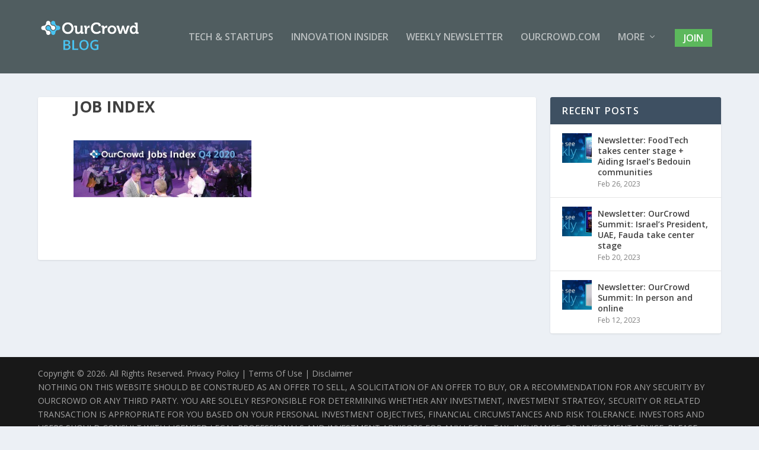

--- FILE ---
content_type: text/html; charset=UTF-8
request_url: https://blog.ourcrowd.com/tech-jobs-soar-sweeter-berries/job-index/
body_size: 11028
content:
<!DOCTYPE html>
<!--[if IE 6]>
<html id="ie6" lang="en-US">
<![endif]-->
<!--[if IE 7]>
<html id="ie7" lang="en-US">
<![endif]-->
<!--[if IE 8]>
<html id="ie8" lang="en-US">
<![endif]-->
<!--[if !(IE 6) | !(IE 7) | !(IE 8)  ]><!-->
<html lang="en-US">
<!--<![endif]-->
<head>
	<meta charset="UTF-8" />
			
	<meta http-equiv="X-UA-Compatible" content="IE=edge">
	<link rel="pingback" href="https://blog.ourcrowd.com/xmlrpc.php" />

		<!--[if lt IE 9]>
	<script src="https://blog.ourcrowd.com/wp-content/themes/Extra/scripts/ext/html5.js" type="text/javascript"></script>
	<![endif]-->

	<script type="text/javascript">
		document.documentElement.className = 'js';
	</script>

	<script>var et_site_url='https://blog.ourcrowd.com';var et_post_id='37497';function et_core_page_resource_fallback(a,b){"undefined"===typeof b&&(b=a.sheet.cssRules&&0===a.sheet.cssRules.length);b&&(a.onerror=null,a.onload=null,a.href?a.href=et_site_url+"/?et_core_page_resource="+a.id+et_post_id:a.src&&(a.src=et_site_url+"/?et_core_page_resource="+a.id+et_post_id))}
</script><meta name='robots' content='index, follow, max-image-preview:large, max-snippet:-1, max-video-preview:-1' />

<!-- Google Tag Manager for WordPress by gtm4wp.com -->
<script data-cfasync="false" data-pagespeed-no-defer>
	var gtm4wp_datalayer_name = "dataLayer";
	var dataLayer = dataLayer || [];
</script>
<!-- End Google Tag Manager for WordPress by gtm4wp.com -->
	<!-- This site is optimized with the Yoast SEO plugin v23.7 - https://yoast.com/wordpress/plugins/seo/ -->
	<title>job index - OurCrowd Blog</title>
	<link rel="canonical" href="https://blog.ourcrowd.com/tech-jobs-soar-sweeter-berries/job-index/" />
	<meta property="og:locale" content="en_US" />
	<meta property="og:type" content="article" />
	<meta property="og:title" content="job index - OurCrowd Blog" />
	<meta property="og:url" content="https://blog.ourcrowd.com/tech-jobs-soar-sweeter-berries/job-index/" />
	<meta property="og:site_name" content="OurCrowd Blog" />
	<meta property="og:image" content="https://blog.ourcrowd.com/tech-jobs-soar-sweeter-berries/job-index" />
	<meta property="og:image:width" content="363" />
	<meta property="og:image:height" content="116" />
	<meta property="og:image:type" content="image/jpeg" />
	<meta name="twitter:card" content="summary_large_image" />
	<script type="application/ld+json" class="yoast-schema-graph">{"@context":"https://schema.org","@graph":[{"@type":"WebPage","@id":"https://blog.ourcrowd.com/tech-jobs-soar-sweeter-berries/job-index/","url":"https://blog.ourcrowd.com/tech-jobs-soar-sweeter-berries/job-index/","name":"job index - OurCrowd Blog","isPartOf":{"@id":"https://blog.ourcrowd.com/#website"},"primaryImageOfPage":{"@id":"https://blog.ourcrowd.com/tech-jobs-soar-sweeter-berries/job-index/#primaryimage"},"image":{"@id":"https://blog.ourcrowd.com/tech-jobs-soar-sweeter-berries/job-index/#primaryimage"},"thumbnailUrl":"https://blog.ourcrowd.com/wp-content/uploads/2021/02/job-index.jpg","datePublished":"2021-03-01T07:38:53+00:00","dateModified":"2021-03-01T07:38:53+00:00","breadcrumb":{"@id":"https://blog.ourcrowd.com/tech-jobs-soar-sweeter-berries/job-index/#breadcrumb"},"inLanguage":"en-US","potentialAction":[{"@type":"ReadAction","target":["https://blog.ourcrowd.com/tech-jobs-soar-sweeter-berries/job-index/"]}]},{"@type":"ImageObject","inLanguage":"en-US","@id":"https://blog.ourcrowd.com/tech-jobs-soar-sweeter-berries/job-index/#primaryimage","url":"https://blog.ourcrowd.com/wp-content/uploads/2021/02/job-index.jpg","contentUrl":"https://blog.ourcrowd.com/wp-content/uploads/2021/02/job-index.jpg","width":363,"height":116},{"@type":"BreadcrumbList","@id":"https://blog.ourcrowd.com/tech-jobs-soar-sweeter-berries/job-index/#breadcrumb","itemListElement":[{"@type":"ListItem","position":1,"name":"Home","item":"https://blog.ourcrowd.com/"},{"@type":"ListItem","position":2,"name":"Newsletter: Tech jobs soar + Sweeter berries","item":"https://blog.ourcrowd.com/tech-jobs-soar-sweeter-berries/"},{"@type":"ListItem","position":3,"name":"job index"}]},{"@type":"WebSite","@id":"https://blog.ourcrowd.com/#website","url":"https://blog.ourcrowd.com/","name":"OurCrowd Blog","description":"A better way to invest in startups.","publisher":{"@id":"https://blog.ourcrowd.com/#organization"},"potentialAction":[{"@type":"SearchAction","target":{"@type":"EntryPoint","urlTemplate":"https://blog.ourcrowd.com/?s={search_term_string}"},"query-input":{"@type":"PropertyValueSpecification","valueRequired":true,"valueName":"search_term_string"}}],"inLanguage":"en-US"},{"@type":"Organization","@id":"https://blog.ourcrowd.com/#organization","name":"OurCrowd","url":"https://blog.ourcrowd.com/","logo":{"@type":"ImageObject","inLanguage":"en-US","@id":"https://blog.ourcrowd.com/#/schema/logo/image/","url":"https://blog.ourcrowd.com/wp-content/uploads/2015/02/OurCrowd-Logo-for-Light-Background.png","contentUrl":"https://blog.ourcrowd.com/wp-content/uploads/2015/02/OurCrowd-Logo-for-Light-Background.png","width":1444,"height":209,"caption":"OurCrowd"},"image":{"@id":"https://blog.ourcrowd.com/#/schema/logo/image/"}}]}</script>
	<!-- / Yoast SEO plugin. -->


<link rel='dns-prefetch' href='//fonts.googleapis.com' />
<link rel="alternate" type="application/rss+xml" title="OurCrowd Blog &raquo; Feed" href="https://blog.ourcrowd.com/feed/" />
<link rel="alternate" type="application/rss+xml" title="OurCrowd Blog &raquo; Comments Feed" href="https://blog.ourcrowd.com/comments/feed/" />
<script type="text/javascript">
/* <![CDATA[ */
window._wpemojiSettings = {"baseUrl":"https:\/\/s.w.org\/images\/core\/emoji\/15.0.3\/72x72\/","ext":".png","svgUrl":"https:\/\/s.w.org\/images\/core\/emoji\/15.0.3\/svg\/","svgExt":".svg","source":{"concatemoji":"https:\/\/blog.ourcrowd.com\/wp-includes\/js\/wp-emoji-release.min.js?ver=6.6.2"}};
/*! This file is auto-generated */
!function(i,n){var o,s,e;function c(e){try{var t={supportTests:e,timestamp:(new Date).valueOf()};sessionStorage.setItem(o,JSON.stringify(t))}catch(e){}}function p(e,t,n){e.clearRect(0,0,e.canvas.width,e.canvas.height),e.fillText(t,0,0);var t=new Uint32Array(e.getImageData(0,0,e.canvas.width,e.canvas.height).data),r=(e.clearRect(0,0,e.canvas.width,e.canvas.height),e.fillText(n,0,0),new Uint32Array(e.getImageData(0,0,e.canvas.width,e.canvas.height).data));return t.every(function(e,t){return e===r[t]})}function u(e,t,n){switch(t){case"flag":return n(e,"\ud83c\udff3\ufe0f\u200d\u26a7\ufe0f","\ud83c\udff3\ufe0f\u200b\u26a7\ufe0f")?!1:!n(e,"\ud83c\uddfa\ud83c\uddf3","\ud83c\uddfa\u200b\ud83c\uddf3")&&!n(e,"\ud83c\udff4\udb40\udc67\udb40\udc62\udb40\udc65\udb40\udc6e\udb40\udc67\udb40\udc7f","\ud83c\udff4\u200b\udb40\udc67\u200b\udb40\udc62\u200b\udb40\udc65\u200b\udb40\udc6e\u200b\udb40\udc67\u200b\udb40\udc7f");case"emoji":return!n(e,"\ud83d\udc26\u200d\u2b1b","\ud83d\udc26\u200b\u2b1b")}return!1}function f(e,t,n){var r="undefined"!=typeof WorkerGlobalScope&&self instanceof WorkerGlobalScope?new OffscreenCanvas(300,150):i.createElement("canvas"),a=r.getContext("2d",{willReadFrequently:!0}),o=(a.textBaseline="top",a.font="600 32px Arial",{});return e.forEach(function(e){o[e]=t(a,e,n)}),o}function t(e){var t=i.createElement("script");t.src=e,t.defer=!0,i.head.appendChild(t)}"undefined"!=typeof Promise&&(o="wpEmojiSettingsSupports",s=["flag","emoji"],n.supports={everything:!0,everythingExceptFlag:!0},e=new Promise(function(e){i.addEventListener("DOMContentLoaded",e,{once:!0})}),new Promise(function(t){var n=function(){try{var e=JSON.parse(sessionStorage.getItem(o));if("object"==typeof e&&"number"==typeof e.timestamp&&(new Date).valueOf()<e.timestamp+604800&&"object"==typeof e.supportTests)return e.supportTests}catch(e){}return null}();if(!n){if("undefined"!=typeof Worker&&"undefined"!=typeof OffscreenCanvas&&"undefined"!=typeof URL&&URL.createObjectURL&&"undefined"!=typeof Blob)try{var e="postMessage("+f.toString()+"("+[JSON.stringify(s),u.toString(),p.toString()].join(",")+"));",r=new Blob([e],{type:"text/javascript"}),a=new Worker(URL.createObjectURL(r),{name:"wpTestEmojiSupports"});return void(a.onmessage=function(e){c(n=e.data),a.terminate(),t(n)})}catch(e){}c(n=f(s,u,p))}t(n)}).then(function(e){for(var t in e)n.supports[t]=e[t],n.supports.everything=n.supports.everything&&n.supports[t],"flag"!==t&&(n.supports.everythingExceptFlag=n.supports.everythingExceptFlag&&n.supports[t]);n.supports.everythingExceptFlag=n.supports.everythingExceptFlag&&!n.supports.flag,n.DOMReady=!1,n.readyCallback=function(){n.DOMReady=!0}}).then(function(){return e}).then(function(){var e;n.supports.everything||(n.readyCallback(),(e=n.source||{}).concatemoji?t(e.concatemoji):e.wpemoji&&e.twemoji&&(t(e.twemoji),t(e.wpemoji)))}))}((window,document),window._wpemojiSettings);
/* ]]> */
</script>
<meta content="Extra Child v.4.4.5.1588742420" name="generator"/><style id='wp-emoji-styles-inline-css' type='text/css'>

	img.wp-smiley, img.emoji {
		display: inline !important;
		border: none !important;
		box-shadow: none !important;
		height: 1em !important;
		width: 1em !important;
		margin: 0 0.07em !important;
		vertical-align: -0.1em !important;
		background: none !important;
		padding: 0 !important;
	}
</style>
<link rel='stylesheet' id='wp-block-library-css' href='https://blog.ourcrowd.com/wp-includes/css/dist/block-library/style.min.css?ver=6.6.2' type='text/css' media='all' />
<style id='classic-theme-styles-inline-css' type='text/css'>
/*! This file is auto-generated */
.wp-block-button__link{color:#fff;background-color:#32373c;border-radius:9999px;box-shadow:none;text-decoration:none;padding:calc(.667em + 2px) calc(1.333em + 2px);font-size:1.125em}.wp-block-file__button{background:#32373c;color:#fff;text-decoration:none}
</style>
<style id='global-styles-inline-css' type='text/css'>
:root{--wp--preset--aspect-ratio--square: 1;--wp--preset--aspect-ratio--4-3: 4/3;--wp--preset--aspect-ratio--3-4: 3/4;--wp--preset--aspect-ratio--3-2: 3/2;--wp--preset--aspect-ratio--2-3: 2/3;--wp--preset--aspect-ratio--16-9: 16/9;--wp--preset--aspect-ratio--9-16: 9/16;--wp--preset--color--black: #000000;--wp--preset--color--cyan-bluish-gray: #abb8c3;--wp--preset--color--white: #ffffff;--wp--preset--color--pale-pink: #f78da7;--wp--preset--color--vivid-red: #cf2e2e;--wp--preset--color--luminous-vivid-orange: #ff6900;--wp--preset--color--luminous-vivid-amber: #fcb900;--wp--preset--color--light-green-cyan: #7bdcb5;--wp--preset--color--vivid-green-cyan: #00d084;--wp--preset--color--pale-cyan-blue: #8ed1fc;--wp--preset--color--vivid-cyan-blue: #0693e3;--wp--preset--color--vivid-purple: #9b51e0;--wp--preset--gradient--vivid-cyan-blue-to-vivid-purple: linear-gradient(135deg,rgba(6,147,227,1) 0%,rgb(155,81,224) 100%);--wp--preset--gradient--light-green-cyan-to-vivid-green-cyan: linear-gradient(135deg,rgb(122,220,180) 0%,rgb(0,208,130) 100%);--wp--preset--gradient--luminous-vivid-amber-to-luminous-vivid-orange: linear-gradient(135deg,rgba(252,185,0,1) 0%,rgba(255,105,0,1) 100%);--wp--preset--gradient--luminous-vivid-orange-to-vivid-red: linear-gradient(135deg,rgba(255,105,0,1) 0%,rgb(207,46,46) 100%);--wp--preset--gradient--very-light-gray-to-cyan-bluish-gray: linear-gradient(135deg,rgb(238,238,238) 0%,rgb(169,184,195) 100%);--wp--preset--gradient--cool-to-warm-spectrum: linear-gradient(135deg,rgb(74,234,220) 0%,rgb(151,120,209) 20%,rgb(207,42,186) 40%,rgb(238,44,130) 60%,rgb(251,105,98) 80%,rgb(254,248,76) 100%);--wp--preset--gradient--blush-light-purple: linear-gradient(135deg,rgb(255,206,236) 0%,rgb(152,150,240) 100%);--wp--preset--gradient--blush-bordeaux: linear-gradient(135deg,rgb(254,205,165) 0%,rgb(254,45,45) 50%,rgb(107,0,62) 100%);--wp--preset--gradient--luminous-dusk: linear-gradient(135deg,rgb(255,203,112) 0%,rgb(199,81,192) 50%,rgb(65,88,208) 100%);--wp--preset--gradient--pale-ocean: linear-gradient(135deg,rgb(255,245,203) 0%,rgb(182,227,212) 50%,rgb(51,167,181) 100%);--wp--preset--gradient--electric-grass: linear-gradient(135deg,rgb(202,248,128) 0%,rgb(113,206,126) 100%);--wp--preset--gradient--midnight: linear-gradient(135deg,rgb(2,3,129) 0%,rgb(40,116,252) 100%);--wp--preset--font-size--small: 13px;--wp--preset--font-size--medium: 20px;--wp--preset--font-size--large: 36px;--wp--preset--font-size--x-large: 42px;--wp--preset--spacing--20: 0.44rem;--wp--preset--spacing--30: 0.67rem;--wp--preset--spacing--40: 1rem;--wp--preset--spacing--50: 1.5rem;--wp--preset--spacing--60: 2.25rem;--wp--preset--spacing--70: 3.38rem;--wp--preset--spacing--80: 5.06rem;--wp--preset--shadow--natural: 6px 6px 9px rgba(0, 0, 0, 0.2);--wp--preset--shadow--deep: 12px 12px 50px rgba(0, 0, 0, 0.4);--wp--preset--shadow--sharp: 6px 6px 0px rgba(0, 0, 0, 0.2);--wp--preset--shadow--outlined: 6px 6px 0px -3px rgba(255, 255, 255, 1), 6px 6px rgba(0, 0, 0, 1);--wp--preset--shadow--crisp: 6px 6px 0px rgba(0, 0, 0, 1);}:where(.is-layout-flex){gap: 0.5em;}:where(.is-layout-grid){gap: 0.5em;}body .is-layout-flex{display: flex;}.is-layout-flex{flex-wrap: wrap;align-items: center;}.is-layout-flex > :is(*, div){margin: 0;}body .is-layout-grid{display: grid;}.is-layout-grid > :is(*, div){margin: 0;}:where(.wp-block-columns.is-layout-flex){gap: 2em;}:where(.wp-block-columns.is-layout-grid){gap: 2em;}:where(.wp-block-post-template.is-layout-flex){gap: 1.25em;}:where(.wp-block-post-template.is-layout-grid){gap: 1.25em;}.has-black-color{color: var(--wp--preset--color--black) !important;}.has-cyan-bluish-gray-color{color: var(--wp--preset--color--cyan-bluish-gray) !important;}.has-white-color{color: var(--wp--preset--color--white) !important;}.has-pale-pink-color{color: var(--wp--preset--color--pale-pink) !important;}.has-vivid-red-color{color: var(--wp--preset--color--vivid-red) !important;}.has-luminous-vivid-orange-color{color: var(--wp--preset--color--luminous-vivid-orange) !important;}.has-luminous-vivid-amber-color{color: var(--wp--preset--color--luminous-vivid-amber) !important;}.has-light-green-cyan-color{color: var(--wp--preset--color--light-green-cyan) !important;}.has-vivid-green-cyan-color{color: var(--wp--preset--color--vivid-green-cyan) !important;}.has-pale-cyan-blue-color{color: var(--wp--preset--color--pale-cyan-blue) !important;}.has-vivid-cyan-blue-color{color: var(--wp--preset--color--vivid-cyan-blue) !important;}.has-vivid-purple-color{color: var(--wp--preset--color--vivid-purple) !important;}.has-black-background-color{background-color: var(--wp--preset--color--black) !important;}.has-cyan-bluish-gray-background-color{background-color: var(--wp--preset--color--cyan-bluish-gray) !important;}.has-white-background-color{background-color: var(--wp--preset--color--white) !important;}.has-pale-pink-background-color{background-color: var(--wp--preset--color--pale-pink) !important;}.has-vivid-red-background-color{background-color: var(--wp--preset--color--vivid-red) !important;}.has-luminous-vivid-orange-background-color{background-color: var(--wp--preset--color--luminous-vivid-orange) !important;}.has-luminous-vivid-amber-background-color{background-color: var(--wp--preset--color--luminous-vivid-amber) !important;}.has-light-green-cyan-background-color{background-color: var(--wp--preset--color--light-green-cyan) !important;}.has-vivid-green-cyan-background-color{background-color: var(--wp--preset--color--vivid-green-cyan) !important;}.has-pale-cyan-blue-background-color{background-color: var(--wp--preset--color--pale-cyan-blue) !important;}.has-vivid-cyan-blue-background-color{background-color: var(--wp--preset--color--vivid-cyan-blue) !important;}.has-vivid-purple-background-color{background-color: var(--wp--preset--color--vivid-purple) !important;}.has-black-border-color{border-color: var(--wp--preset--color--black) !important;}.has-cyan-bluish-gray-border-color{border-color: var(--wp--preset--color--cyan-bluish-gray) !important;}.has-white-border-color{border-color: var(--wp--preset--color--white) !important;}.has-pale-pink-border-color{border-color: var(--wp--preset--color--pale-pink) !important;}.has-vivid-red-border-color{border-color: var(--wp--preset--color--vivid-red) !important;}.has-luminous-vivid-orange-border-color{border-color: var(--wp--preset--color--luminous-vivid-orange) !important;}.has-luminous-vivid-amber-border-color{border-color: var(--wp--preset--color--luminous-vivid-amber) !important;}.has-light-green-cyan-border-color{border-color: var(--wp--preset--color--light-green-cyan) !important;}.has-vivid-green-cyan-border-color{border-color: var(--wp--preset--color--vivid-green-cyan) !important;}.has-pale-cyan-blue-border-color{border-color: var(--wp--preset--color--pale-cyan-blue) !important;}.has-vivid-cyan-blue-border-color{border-color: var(--wp--preset--color--vivid-cyan-blue) !important;}.has-vivid-purple-border-color{border-color: var(--wp--preset--color--vivid-purple) !important;}.has-vivid-cyan-blue-to-vivid-purple-gradient-background{background: var(--wp--preset--gradient--vivid-cyan-blue-to-vivid-purple) !important;}.has-light-green-cyan-to-vivid-green-cyan-gradient-background{background: var(--wp--preset--gradient--light-green-cyan-to-vivid-green-cyan) !important;}.has-luminous-vivid-amber-to-luminous-vivid-orange-gradient-background{background: var(--wp--preset--gradient--luminous-vivid-amber-to-luminous-vivid-orange) !important;}.has-luminous-vivid-orange-to-vivid-red-gradient-background{background: var(--wp--preset--gradient--luminous-vivid-orange-to-vivid-red) !important;}.has-very-light-gray-to-cyan-bluish-gray-gradient-background{background: var(--wp--preset--gradient--very-light-gray-to-cyan-bluish-gray) !important;}.has-cool-to-warm-spectrum-gradient-background{background: var(--wp--preset--gradient--cool-to-warm-spectrum) !important;}.has-blush-light-purple-gradient-background{background: var(--wp--preset--gradient--blush-light-purple) !important;}.has-blush-bordeaux-gradient-background{background: var(--wp--preset--gradient--blush-bordeaux) !important;}.has-luminous-dusk-gradient-background{background: var(--wp--preset--gradient--luminous-dusk) !important;}.has-pale-ocean-gradient-background{background: var(--wp--preset--gradient--pale-ocean) !important;}.has-electric-grass-gradient-background{background: var(--wp--preset--gradient--electric-grass) !important;}.has-midnight-gradient-background{background: var(--wp--preset--gradient--midnight) !important;}.has-small-font-size{font-size: var(--wp--preset--font-size--small) !important;}.has-medium-font-size{font-size: var(--wp--preset--font-size--medium) !important;}.has-large-font-size{font-size: var(--wp--preset--font-size--large) !important;}.has-x-large-font-size{font-size: var(--wp--preset--font-size--x-large) !important;}
:where(.wp-block-post-template.is-layout-flex){gap: 1.25em;}:where(.wp-block-post-template.is-layout-grid){gap: 1.25em;}
:where(.wp-block-columns.is-layout-flex){gap: 2em;}:where(.wp-block-columns.is-layout-grid){gap: 2em;}
:root :where(.wp-block-pullquote){font-size: 1.5em;line-height: 1.6;}
</style>
<link rel='stylesheet' id='chld_thm_cfg_parent-css' href='https://blog.ourcrowd.com/wp-content/themes/Extra/style.css?ver=6.6.2' type='text/css' media='all' />
<link rel='stylesheet' id='extra-style-css' href='https://blog.ourcrowd.com/wp-content/themes/Extra-child/style.css?ver=4.4.5.1588742420' type='text/css' media='all' />
<link rel='stylesheet' id='et-builder-googlefonts-cached-css' href='https://fonts.googleapis.com/css?family=Open+Sans:300,300italic,regular,italic,600,600italic,700,700italic,800,800italic&#038;subset=cyrillic,cyrillic-ext,greek,greek-ext,latin,latin-ext,vietnamese&#038;display=swap' type='text/css' media='all' />
<link rel='stylesheet' id='__EPYT__style-css' href='https://blog.ourcrowd.com/wp-content/plugins/youtube-embed-plus/styles/ytprefs.min.css?ver=14.2.1.2' type='text/css' media='all' />
<style id='__EPYT__style-inline-css' type='text/css'>

                .epyt-gallery-thumb {
                        width: 50%;
                }
                
                         @media (min-width:0px) and (max-width: 767px) {
                            .epyt-gallery-rowbreak {
                                display: none;
                            }
                            .epyt-gallery-allthumbs[class*="epyt-cols"] .epyt-gallery-thumb {
                                width: 100% !important;
                            }
                          }
</style>
<script type="text/javascript" src="https://blog.ourcrowd.com/wp-content/plugins/ds-extra-module-mate//js/frontend.js?ver=6.6.2" id="ags_extra_module_mate-js"></script>
<script type="text/javascript" src="https://blog.ourcrowd.com/wp-includes/js/jquery/jquery.min.js?ver=3.7.1" id="jquery-core-js"></script>
<script type="text/javascript" src="https://blog.ourcrowd.com/wp-includes/js/jquery/jquery-migrate.min.js?ver=3.4.1" id="jquery-migrate-js"></script>
<script type="text/javascript" id="__ytprefs__-js-extra">
/* <![CDATA[ */
var _EPYT_ = {"ajaxurl":"https:\/\/blog.ourcrowd.com\/wp-admin\/admin-ajax.php","security":"142c2b4633","gallery_scrolloffset":"20","eppathtoscripts":"https:\/\/blog.ourcrowd.com\/wp-content\/plugins\/youtube-embed-plus\/scripts\/","eppath":"https:\/\/blog.ourcrowd.com\/wp-content\/plugins\/youtube-embed-plus\/","epresponsiveselector":"[\"iframe.__youtube_prefs__\",\"iframe[src*='youtube.com']\",\"iframe[src*='youtube-nocookie.com']\",\"iframe[data-ep-src*='youtube.com']\",\"iframe[data-ep-src*='youtube-nocookie.com']\",\"iframe[data-ep-gallerysrc*='youtube.com']\"]","epdovol":"1","version":"14.2.1.2","evselector":"iframe.__youtube_prefs__[src], iframe[src*=\"youtube.com\/embed\/\"], iframe[src*=\"youtube-nocookie.com\/embed\/\"]","ajax_compat":"","maxres_facade":"eager","ytapi_load":"light","pause_others":"","stopMobileBuffer":"1","facade_mode":"","not_live_on_channel":"","vi_active":"","vi_js_posttypes":[]};
/* ]]> */
</script>
<script type="text/javascript" src="https://blog.ourcrowd.com/wp-content/plugins/youtube-embed-plus/scripts/ytprefs.min.js?ver=14.2.1.2" id="__ytprefs__-js"></script>
<link rel="https://api.w.org/" href="https://blog.ourcrowd.com/wp-json/" /><link rel="alternate" title="JSON" type="application/json" href="https://blog.ourcrowd.com/wp-json/wp/v2/media/37497" /><link rel="EditURI" type="application/rsd+xml" title="RSD" href="https://blog.ourcrowd.com/xmlrpc.php?rsd" />
<meta name="generator" content="WordPress 6.6.2" />
<link rel='shortlink' href='https://blog.ourcrowd.com/?p=37497' />
<link rel="alternate" title="oEmbed (JSON)" type="application/json+oembed" href="https://blog.ourcrowd.com/wp-json/oembed/1.0/embed?url=https%3A%2F%2Fblog.ourcrowd.com%2Ftech-jobs-soar-sweeter-berries%2Fjob-index%2F" />
<link rel="alternate" title="oEmbed (XML)" type="text/xml+oembed" href="https://blog.ourcrowd.com/wp-json/oembed/1.0/embed?url=https%3A%2F%2Fblog.ourcrowd.com%2Ftech-jobs-soar-sweeter-berries%2Fjob-index%2F&#038;format=xml" />

<!-- Google Tag Manager for WordPress by gtm4wp.com -->
<!-- GTM Container placement set to off -->
<script data-cfasync="false" data-pagespeed-no-defer type="text/javascript">
	var dataLayer_content = {"pagePostType":"attachment","pagePostType2":"single-attachment","pagePostAuthor":"Rivka Coleman"};
	dataLayer.push( dataLayer_content );
</script>
<script>
	console.warn && console.warn("[GTM4WP] Google Tag Manager container code placement set to OFF !!!");
	console.warn && console.warn("[GTM4WP] Data layer codes are active but GTM container must be loaded using custom coding !!!");
</script>
<!-- End Google Tag Manager for WordPress by gtm4wp.com --><meta name="viewport" content="width=device-width, initial-scale=1.0, maximum-scale=1.0, user-scalable=1" /><link rel="preload" href="https://blog.ourcrowd.com/wp-content/themes/Extra/core/admin/fonts/modules.ttf" as="font" crossorigin="anonymous"><script>
  (function(i,s,o,g,r,a,m){i['GoogleAnalyticsObject']=r;i[r]=i[r]||function(){
  (i[r].q=i[r].q||[]).push(arguments)},i[r].l=1*new Date();a=s.createElement(o),
  m=s.getElementsByTagName(o)[0];a.async=1;a.src=g;m.parentNode.insertBefore(a,m)
  })(window,document,'script','https://www.google-analytics.com/analytics.js','ga');
 
  ga('create', 'UA-35154557-13', 'auto');
  ga('send', 'pageview');
 
</script>

<script>
jQuery(function($){
	$('#footer-info').html('<p>Copyright ©&nbsp;'+(new Date).getFullYear()+'. All Rights Reserved. Privacy Policy | Terms Of Use | Disclaimer<br>NOTHING ON THIS WEBSITE SHOULD BE CONSTRUED AS AN OFFER TO SELL, A SOLICITATION OF AN OFFER TO BUY, OR A RECOMMENDATION FOR ANY SECURITY BY OURCROWD OR ANY THIRD PARTY. YOU ARE SOLELY RESPONSIBLE FOR DETERMINING WHETHER ANY INVESTMENT, INVESTMENT STRATEGY, SECURITY OR RELATED TRANSACTION IS APPROPRIATE FOR YOU BASED ON YOUR PERSONAL INVESTMENT OBJECTIVES, FINANCIAL CIRCUMSTANCES AND RISK TOLERANCE. INVESTORS AND USERS SHOULD CONSULT WITH LICENSED LEGAL PROFESSIONALS AND INVESTMENT ADVISORS FOR ANY LEGAL, TAX, INSURANCE, OR INVESTMENT ADVICE. PLEASE CLICK HERE FOR ADDITIONAL DETAILS.</p>');
});
</script><link rel="icon" href="https://blog.ourcrowd.com/wp-content/uploads/2020/11/android-icon-192x192-1.png" sizes="32x32" />
<link rel="icon" href="https://blog.ourcrowd.com/wp-content/uploads/2020/11/android-icon-192x192-1.png" sizes="192x192" />
<link rel="apple-touch-icon" href="https://blog.ourcrowd.com/wp-content/uploads/2020/11/android-icon-192x192-1.png" />
<meta name="msapplication-TileImage" content="https://blog.ourcrowd.com/wp-content/uploads/2020/11/android-icon-192x192-1.png" />
<link rel="stylesheet" id="et-extra-customizer-global-cached-inline-styles" href="https://blog.ourcrowd.com/wp-content/et-cache/global/et-extra-customizer-global-17668353376574.min.css" onerror="et_core_page_resource_fallback(this, true)" onload="et_core_page_resource_fallback(this)" /><noscript><style id="rocket-lazyload-nojs-css">.rll-youtube-player, [data-lazy-src]{display:none !important;}</style></noscript></head>
<body class="attachment attachment-template-default single single-attachment postid-37497 attachmentid-37497 attachment-jpeg et_extra et_fixed_nav et_smooth_scroll et_pb_gutters3 et_primary_nav_dropdown_animation_Default et_secondary_nav_dropdown_animation_Default with_sidebar with_sidebar_right et_includes_sidebar et-db et_minified_js et_minified_css">
	<div id="page-container" class="page-container">
				<!-- Header -->
		<header class="header left-right">
			
			<!-- Main Header -->
			<div id="main-header-wrapper">
				<div id="main-header" data-fixed-height="80">
					<div class="container">
					<!-- ET Ad -->
						
						
						<!-- Logo -->
						<a class="logo" href="https://blog.ourcrowd.com/" data-fixed-height="51">
							<img src="data:image/svg+xml,%3Csvg%20xmlns='http://www.w3.org/2000/svg'%20viewBox='0%200%205000%201828'%3E%3C/svg%3E" width="5000" height="1828" alt="OurCrowd Blog" id="logo" data-lazy-src="https://blog.ourcrowd.com/wp-content/uploads/2020/07/OurCrowd-blog-logo2-1-1.png" /><noscript><img src="https://blog.ourcrowd.com/wp-content/uploads/2020/07/OurCrowd-blog-logo2-1-1.png" width="5000" height="1828" alt="OurCrowd Blog" id="logo" /></noscript>
						</a>

						
						<!-- ET Navigation -->
						<div id="et-navigation" class="">
							<ul id="et-menu" class="nav"><li id="menu-item-31298" class="menu-item menu-item-type-taxonomy menu-item-object-category menu-item-31298"><a href="https://blog.ourcrowd.com/category/tech-startups/">Tech &#038; Startups</a></li>
<li id="menu-item-31297" class="menu-item menu-item-type-taxonomy menu-item-object-category menu-item-31297"><a href="https://blog.ourcrowd.com/category/corporate-innovation/innovation-insider/">Innovation Insider</a></li>
<li id="menu-item-31292" class="menu-item menu-item-type-taxonomy menu-item-object-category menu-item-31292"><a href="https://blog.ourcrowd.com/category/newsletter/">Weekly Newsletter</a></li>
<li id="menu-item-33071" class="menu-item menu-item-type-custom menu-item-object-custom menu-item-33071"><a href="http://www.ourcrowd.com">OurCrowd.com</a></li>
<li id="menu-item-31319" class="menu-item menu-item-type-custom menu-item-object-custom menu-item-has-children menu-item-31319"><a>More</a>
<ul class="sub-menu">
	<li id="menu-item-31327" class="menu-item menu-item-type-custom menu-item-object-custom menu-item-31327"><a href="https://knowledge.ourcrowd.com/">Knowledge Center</a></li>
	<li id="menu-item-31328" class="menu-item menu-item-type-custom menu-item-object-custom menu-item-31328"><a href="https://www.ourcrowd.com/ourcrowd-news">Press</a></li>
	<li id="menu-item-31329" class="menu-item menu-item-type-custom menu-item-object-custom menu-item-31329"><a href="https://events.ourcrowd.com/">Virtual Events</a></li>
	<li id="menu-item-31330" class="menu-item menu-item-type-custom menu-item-object-custom menu-item-31330"><a href="https://summit.ourcrowd.com/">OurCrowd Global Investor Summit</a></li>
</ul>
</li>
<li id="menu-item-31320" class="join-btn menu-item menu-item-type-custom menu-item-object-custom menu-item-31320"><a href="https://www.ourcrowd.com/join/register">Join</a></li>
</ul>							<div id="et-mobile-navigation">
			<span class="show-menu">
				<div class="show-menu-button">
					<span></span>
					<span></span>
					<span></span>
				</div>
				<p>Select Page</p>
			</span>
			<nav>
			</nav>
		</div> <!-- /#et-mobile-navigation -->						</div><!-- /#et-navigation -->
					</div><!-- /.container -->
				</div><!-- /#main-header -->
			</div><!-- /#main-header-wrapper -->

		</header>

				<div id="main-content">
		<div class="container">
		<div id="content-area" class="with_sidebar with_sidebar_right clearfix">
			<div class="et_pb_extra_column_main">
								<article id="post-37497" class="module single-post-module post-37497 attachment type-attachment status-inherit hentry">
					<div class="post-wrap">
						<h1 class="entry-title">job index</h1>
						<div class="post-content entry-content">
							<p class="attachment"><a href='https://blog.ourcrowd.com/wp-content/uploads/2021/02/job-index.jpg'><img decoding="async" width="300" height="96" src="data:image/svg+xml,%3Csvg%20xmlns='http://www.w3.org/2000/svg'%20viewBox='0%200%20300%2096'%3E%3C/svg%3E" class="attachment-medium size-medium" alt="" data-lazy-src="https://blog.ourcrowd.com/wp-content/uploads/2021/02/job-index.jpg" /><noscript><img decoding="async" width="300" height="96" src="https://blog.ourcrowd.com/wp-content/uploads/2021/02/job-index.jpg" class="attachment-medium size-medium" alt="" /></noscript></a></p>
													</div>
					</div><!-- /.post-wrap -->
				</article>
				
							</div><!-- /.et_pb_extra_column.et_pb_extra_column_main -->

			<div class="et_pb_extra_column_sidebar">
			<div id="et-recent-posts-3" class="et_pb_widget widget_et_recent_entries">		<h4 class="widgettitle">Recent Posts</h4>		<ul class="widget_list">
					<li>
									<a href="https://blog.ourcrowd.com/foodtech-takes-center-stage-aiding-israels-bedouin-communities/" title="Newsletter: FoodTech takes center stage + Aiding Israel’s Bedouin communities" class="widget_list_thumbnail">
				<img src="data:image/svg+xml,%3Csvg%20xmlns='http://www.w3.org/2000/svg'%20viewBox='0%200%200%200'%3E%3C/svg%3E" alt="Newsletter: FoodTech takes center stage + Aiding Israel’s Bedouin communities" data-lazy-src="https://blog.ourcrowd.com/wp-content/uploads/2023/03/Newsletter-banner_800X250_26.2-150x150.jpg" /><noscript><img src="https://blog.ourcrowd.com/wp-content/uploads/2023/03/Newsletter-banner_800X250_26.2-150x150.jpg" alt="Newsletter: FoodTech takes center stage + Aiding Israel’s Bedouin communities" /></noscript>
			</a>								<div class="post_info">
					<a href="https://blog.ourcrowd.com/foodtech-takes-center-stage-aiding-israels-bedouin-communities/" class="title">Newsletter: FoodTech takes center stage + Aiding Israel’s Bedouin communities</a>
										<div class="post-meta">
						<span class="updated">Feb 26, 2023</span>					</div>
				</div>
			</li>
					<li>
									<a href="https://blog.ourcrowd.com/ourcrowd-summit-israels-president-uae-fauda-take-center-stage/" title="Newsletter: OurCrowd Summit: Israel’s President, UAE, Fauda take center stage" class="widget_list_thumbnail">
				<img src="data:image/svg+xml,%3Csvg%20xmlns='http://www.w3.org/2000/svg'%20viewBox='0%200%200%200'%3E%3C/svg%3E" alt="Newsletter: OurCrowd Summit: Israel’s President, UAE, Fauda take center stage" data-lazy-src="https://blog.ourcrowd.com/wp-content/uploads/2023/02/Newsletter-banner_800X250_February-29-150x150.jpg" /><noscript><img src="https://blog.ourcrowd.com/wp-content/uploads/2023/02/Newsletter-banner_800X250_February-29-150x150.jpg" alt="Newsletter: OurCrowd Summit: Israel’s President, UAE, Fauda take center stage" /></noscript>
			</a>								<div class="post_info">
					<a href="https://blog.ourcrowd.com/ourcrowd-summit-israels-president-uae-fauda-take-center-stage/" class="title">Newsletter: OurCrowd Summit: Israel’s President, UAE, Fauda take center stage</a>
										<div class="post-meta">
						<span class="updated">Feb 20, 2023</span>					</div>
				</div>
			</li>
					<li>
									<a href="https://blog.ourcrowd.com/ourcrowd-summit-in-person-and-online/" title="Newsletter: OurCrowd Summit: In person and online" class="widget_list_thumbnail">
				<img src="data:image/svg+xml,%3Csvg%20xmlns='http://www.w3.org/2000/svg'%20viewBox='0%200%200%200'%3E%3C/svg%3E" alt="Newsletter: OurCrowd Summit: In person and online" data-lazy-src="https://blog.ourcrowd.com/wp-content/uploads/2023/02/Newsletter-banner_Feb-12-2023-150x150.jpg" /><noscript><img src="https://blog.ourcrowd.com/wp-content/uploads/2023/02/Newsletter-banner_Feb-12-2023-150x150.jpg" alt="Newsletter: OurCrowd Summit: In person and online" /></noscript>
			</a>								<div class="post_info">
					<a href="https://blog.ourcrowd.com/ourcrowd-summit-in-person-and-online/" class="title">Newsletter: OurCrowd Summit: In person and online</a>
										<div class="post-meta">
						<span class="updated">Feb 12, 2023</span>					</div>
				</div>
			</li>
						</ul>
		</div> <!-- end .et_pb_widget --></div>

		</div> <!-- #content-area -->
	</div> <!-- .container -->
	</div> <!-- #main-content -->

	
	<footer id="footer" class="footer_columns_4">
				<div id="footer-bottom">
			<div class="container">

				<!-- Footer Info -->
				<p id="footer-info">Designed by <a href="http://www.elegantthemes.com" title="Premium WordPress Themes">Elegant Themes</a> | Powered by <a href="http://www.wordpress.org">WordPress</a></p>

				<!-- Footer Navigation -->
								<div id="footer-nav">
											<ul class="et-extra-social-icons" style="">
																																								<li class="et-extra-social-icon facebook">
								<a href="https://www.facebook.com/Ourcrowdfund/" class="et-extra-icon et-extra-icon-background-none et-extra-icon-facebook"></a>
							</li>
																																									<li class="et-extra-social-icon twitter">
								<a href="https://twitter.com/OurCrowd" class="et-extra-icon et-extra-icon-background-none et-extra-icon-twitter"></a>
							</li>
																																																																																																																																																																																<li class="et-extra-social-icon instagram">
								<a href="https://www.instagram.com/ourcrowd/" class="et-extra-icon et-extra-icon-background-none et-extra-icon-instagram"></a>
							</li>
																																																																																															<li class="et-extra-social-icon linkedin">
								<a href="https://www.linkedin.com/company/ourcrowd-llc/" class="et-extra-icon et-extra-icon-background-none et-extra-icon-linkedin"></a>
							</li>
																																																																																																																																																					<li class="et-extra-social-icon youtube">
								<a href="https://www.youtube.com/channel/UCwhE163X--J5yD02HGLgAiA" class="et-extra-icon et-extra-icon-background-none et-extra-icon-youtube"></a>
							</li>
																																																																																																																																																										</ul>
									</div> <!-- /#et-footer-nav -->
				
			</div>
		</div>
	</footer>
	</div> <!-- #page-container -->

			<span title="Back To Top" id="back_to_top"></span>
	
	
<!-- DO NOT COPY THIS SNIPPET! &mdash; HubSpot Identification Code -->
<script type="text/javascript">
(function(d,w) {
w._hsq = w._hsq || [];
w._hsq.push(["setContentType", "standard-page"]);
})(document, window);
</script>
<!-- End of HubSpot Identification Code &mdash; DO NOT COPY THIS SNIPPET! -->

<!-- Start of Async HubSpot Analytics Code for WordPress v1.2.1 -->
<script type="text/javascript" id="hs-script-loader" async defer src="//js.hs-scripts.com/353882.js"></script>
<!-- End of Async HubSpot Analytics Code -->
<script type="text/javascript" src="https://blog.ourcrowd.com/wp-content/plugins/duracelltomi-google-tag-manager/dist/js/gtm4wp-form-move-tracker.js?ver=1.20.2" id="gtm4wp-form-move-tracker-js"></script>
<script type="text/javascript" src="https://blog.ourcrowd.com/wp-includes/js/masonry.min.js?ver=4.2.2" id="masonry-js"></script>
<script type="text/javascript" id="extra-scripts-js-extra">
/* <![CDATA[ */
var EXTRA = {"images_uri":"https:\/\/blog.ourcrowd.com\/wp-content\/themes\/Extra\/images\/","ajaxurl":"https:\/\/blog.ourcrowd.com\/wp-admin\/admin-ajax.php","your_rating":"Your Rating:","item_in_cart_count":"%d Item in Cart","items_in_cart_count":"%d Items in Cart","item_count":"%d Item","items_count":"%d Items","rating_nonce":"72692ac677","timeline_nonce":"a8aaca8865","blog_feed_nonce":"a56c624032","error":"There was a problem, please try again.","contact_error_name_required":"Name field cannot be empty.","contact_error_email_required":"Email field cannot be empty.","contact_error_email_invalid":"Please enter a valid email address.","is_ab_testing_active":"","is_cache_plugin_active":"no"};
var et_shortcodes_strings = {"previous":"Previous","next":"Next"};
var et_pb_custom = {"ajaxurl":"https:\/\/blog.ourcrowd.com\/wp-admin\/admin-ajax.php","images_uri":"https:\/\/blog.ourcrowd.com\/wp-content\/themes\/Extra\/images","builder_images_uri":"https:\/\/blog.ourcrowd.com\/wp-content\/themes\/Extra\/includes\/builder\/images","et_frontend_nonce":"10227bdf07","subscription_failed":"Please, check the fields below to make sure you entered the correct information.","et_ab_log_nonce":"646194e389","fill_message":"Please, fill in the following fields:","contact_error_message":"Please, fix the following errors:","invalid":"Invalid email","captcha":"Captcha","prev":"Prev","previous":"Previous","next":"Next","wrong_captcha":"You entered the wrong number in captcha.","wrong_checkbox":"Checkbox","ignore_waypoints":"no","is_divi_theme_used":"","widget_search_selector":".widget_search","ab_tests":[],"is_ab_testing_active":"","page_id":"37497","unique_test_id":"","ab_bounce_rate":"5","is_cache_plugin_active":"no","is_shortcode_tracking":"","tinymce_uri":""}; var et_builder_utils_params = {"condition":{"diviTheme":false,"extraTheme":true},"scrollLocations":["app","top"],"builderScrollLocations":{"desktop":"app","tablet":"app","phone":"app"},"onloadScrollLocation":"app","builderType":"fe"}; var et_frontend_scripts = {"builderCssContainerPrefix":"#et-boc","builderCssLayoutPrefix":"#et-boc .et-l"};
var et_pb_box_shadow_elements = [];
var et_pb_motion_elements = {"desktop":[],"tablet":[],"phone":[]};
var et_pb_sticky_elements = [];
/* ]]> */
</script>
<script type="text/javascript" src="https://blog.ourcrowd.com/wp-content/themes/Extra/scripts/scripts.unified.js?ver=4.9.10" id="extra-scripts-js"></script>
<script type="text/javascript" id="et-builder-cpt-modules-wrapper-js-extra">
/* <![CDATA[ */
var et_modules_wrapper = {"builderCssContainerPrefix":"#et-boc","builderCssLayoutPrefix":"#et-boc .et-l"};
/* ]]> */
</script>
<script type="text/javascript" src="https://blog.ourcrowd.com/wp-content/themes/Extra/includes/builder/scripts/cpt-modules-wrapper.js?ver=4.9.10" id="et-builder-cpt-modules-wrapper-js"></script>
<script type="text/javascript" src="https://blog.ourcrowd.com/wp-content/themes/Extra/core/admin/js/common.js?ver=4.9.10" id="et-core-common-js"></script>
<script type="text/javascript" src="https://blog.ourcrowd.com/wp-content/plugins/youtube-embed-plus/scripts/fitvids.min.js?ver=14.2.1.2" id="__ytprefsfitvids__-js"></script>
<script>window.lazyLoadOptions = [{
                elements_selector: "img[data-lazy-src],.rocket-lazyload",
                data_src: "lazy-src",
                data_srcset: "lazy-srcset",
                data_sizes: "lazy-sizes",
                class_loading: "lazyloading",
                class_loaded: "lazyloaded",
                threshold: 300,
                callback_loaded: function(element) {
                    if ( element.tagName === "IFRAME" && element.dataset.rocketLazyload == "fitvidscompatible" ) {
                        if (element.classList.contains("lazyloaded") ) {
                            if (typeof window.jQuery != "undefined") {
                                if (jQuery.fn.fitVids) {
                                    jQuery(element).parent().fitVids();
                                }
                            }
                        }
                    }
                }},{
				elements_selector: ".rocket-lazyload",
				data_src: "lazy-src",
				data_srcset: "lazy-srcset",
				data_sizes: "lazy-sizes",
				class_loading: "lazyloading",
				class_loaded: "lazyloaded",
				threshold: 300,
			}];
        window.addEventListener('LazyLoad::Initialized', function (e) {
            var lazyLoadInstance = e.detail.instance;

            if (window.MutationObserver) {
                var observer = new MutationObserver(function(mutations) {
                    var image_count = 0;
                    var iframe_count = 0;
                    var rocketlazy_count = 0;

                    mutations.forEach(function(mutation) {
                        for (var i = 0; i < mutation.addedNodes.length; i++) {
                            if (typeof mutation.addedNodes[i].getElementsByTagName !== 'function') {
                                continue;
                            }

                            if (typeof mutation.addedNodes[i].getElementsByClassName !== 'function') {
                                continue;
                            }

                            images = mutation.addedNodes[i].getElementsByTagName('img');
                            is_image = mutation.addedNodes[i].tagName == "IMG";
                            iframes = mutation.addedNodes[i].getElementsByTagName('iframe');
                            is_iframe = mutation.addedNodes[i].tagName == "IFRAME";
                            rocket_lazy = mutation.addedNodes[i].getElementsByClassName('rocket-lazyload');

                            image_count += images.length;
			                iframe_count += iframes.length;
			                rocketlazy_count += rocket_lazy.length;

                            if(is_image){
                                image_count += 1;
                            }

                            if(is_iframe){
                                iframe_count += 1;
                            }
                        }
                    } );

                    if(image_count > 0 || iframe_count > 0 || rocketlazy_count > 0){
                        lazyLoadInstance.update();
                    }
                } );

                var b      = document.getElementsByTagName("body")[0];
                var config = { childList: true, subtree: true };

                observer.observe(b, config);
            }
        }, false);</script><script data-no-minify="1" async src="https://blog.ourcrowd.com/wp-content/plugins/rocket-lazy-load/assets/js/16.1/lazyload.min.js"></script></body>
</html>
